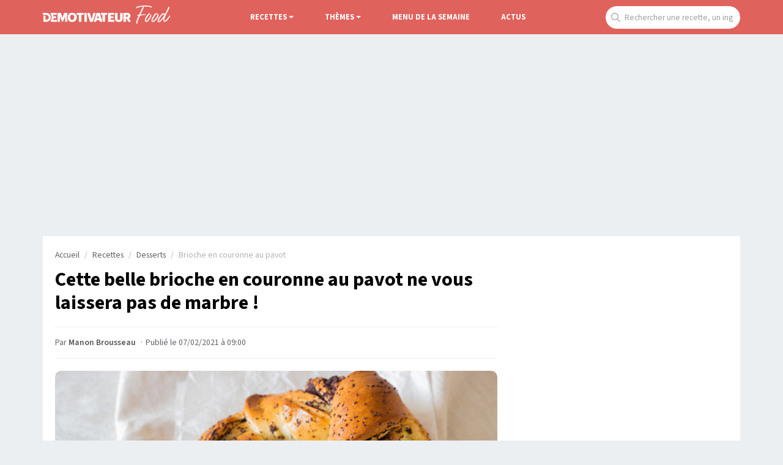

--- FILE ---
content_type: text/html; charset=UTF-8
request_url: https://www.demotivateur.fr/food/recette/brioche-en-couronne-au-pavot-828
body_size: 15147
content:
<!doctype html>
<html lang="fr">
  <head>
    <meta charset="utf-8">
    <meta name="viewport" content="width=device-width, initial-scale=1, shrink-to-fit=no">
    <meta name="robots" content="index, follow, max-image-preview:large, max-snippet:-1, max-video-preview:-1">
    <title>Recette Brioche en couronne au pavot</title>
    <meta name="author" content="Demotivateur">
    <meta name="country" content="France">
    <meta name="description" content="Recette Brioche en couronne au pavot : découvrez les ingrédients et étapes de préparation pour cette recette">
    <meta property="og:site_name" content="Demotivateur">
    <meta property="og:title" content="Cette belle brioche en couronne au pavot ne vous laissera pas de marbre !">
    <meta property="og:description" content="Recette Brioche en couronne au pavot : découvrez les ingrédients et étapes de préparation pour cette recette">
    <meta property="og:image" content="https://www.demotivateur.fr/images/cover_recette/1602661959jpg">
    <meta name="twitter:card" content="summary">
    <meta name="twitter:site" content="@demotivateur">
    <meta name="twitter:title" content="Recette Brioche en couronne au pavot">
    <meta name="twitter:description" content="Recette Brioche en couronne au pavot : découvrez les ingrédients et étapes de préparation pour cette recette">
    <link rel="icon" type="image/png" sizes="32x32" href="https://www.demotivateur.fr/images/favicon/food-32x32.png">
    <meta name="bsi" content="134559976793"/>
        <link rel="canonical" href="https://www.demotivateur.fr/food/recette/brioche-en-couronne-au-pavot-828">    <link rel="preconnect" href="https://static.fastcmp.com" crossorigin>
<link rel="preconnect" href="https://sdk.mrf.io" crossorigin>
  <script data-cfasync="false">
  window.FAST_CMP_OPTIONS = {
    publisherName: 'Demotivateur',
    domainUid: '2881e1e0-1a0e-5a2b-80bf-7016b63a1967',
    countryCode: 'FR',
    policyUrl: 'https://www.demotivateur.fr/politique-de-confidentialite',
    displaySynchronous: false,
    customOpener: false,
    bootstrap: { excludedIABVendors: [], excludedGoogleVendors: [] },
    translations: {
      fr: {
        buttons: {
          accept: 'Fermer et Accepter',
        }
      },
    },
    publisherLogo: function (dom) {
      return dom.createElement('svg', {
        fill: 'none',
        viewBox: '0 0 400 41.611',
        height: '24px',
        children: [
          dom.createElement('path', {
            fill: '#000',
            d: 'M.503.39C.227.668 0 2.93 0 5.417v4.521l9.228.233c10.375.261 12.581 1.015 15.494 5.302 4.558 6.707-1.943 17.103-9.986 15.968-1.638-.231-1.651-.29-1.984-9.293l-.336-9.061H3.02v28.188l9.061-.051c10.56-.06 13.491-.988 18.293-5.793 10.25-10.255 7.585-26.497-5.398-32.893C20.51.338 2.161-1.273.503.39m35.906.047c-1.29.532-.999 5.341.5 8.281 3.296 6.461 3.267 17.1-.065 23.632-.918 1.798-1.279 3.631-1.141 5.779l.203 3.146h28.188v-9.396l-8.222-.188-8.221-.189v-6.67h12.752V16.107H47.651V10.11l7.886-.189 7.886-.189V.336L50.336.214C43.138.147 36.871.247 36.409.437m30.338.41c-.179.465-.245 9.752-.147 20.637l.179 19.791h10.738l.335-10.979.336-10.979 4.26 10.447c6.571 16.117 7.284 16.14 13.657.437l4.494-11.073.204 11.073.204 11.074h10.738l.2-3.448c.127-2.182-.305-4.948-1.174-7.529-1.868-5.544-1.867-13.496.002-18.491.953-2.548 1.314-4.879 1.174-7.576l-.202-3.895-7.115-.19C96.106-.081 97.072-.97 92.755 11.074c-1.862 5.192-3.538 8.945-3.748 8.389-.209-.554-1.757-4.921-3.44-9.705S82.139.825 81.69.54c-1.442-.916-14.577-.646-14.943.307m58.303.252c-15.874 5.625-17.374 30.527-2.31 38.326 16.602 8.594 35.055-4.718 31.7-22.868-2.375-12.849-16.213-20.127-29.39-15.458m29.101-.664c-.253.253-.46 2.524-.46 5.046v4.586h10.043l.18 15.604.18 15.604H175.503l.18-15.575.181-15.575 4.853-.197 4.853-.196V.336l-15.48-.18c-8.514-.099-15.687.027-15.939.279m34.756.379c-.185.484-.257 9.785-.159 20.67l.178 19.791h12.081l.18-15.159c.179-15.054.167-15.196-1.678-20.47l-1.858-5.31-4.203-.2c-2.995-.143-4.301.052-4.541.678m13.22.055c-.534.644.972 6.011 5.791 20.638l6.512 19.768 6.04.171c7.836.222 6.674 1.923 13.677-20.035C241.636-2.068 241.588 0 234.637 0c-5.103 0-5.318.331-9.164 14.094-1.908 6.829-3.534 12.489-3.614 12.577-.08.089-1.739-5.498-3.686-12.416-1.994-7.082-4.008-12.944-4.609-13.416-1.46-1.146-10.48-1.122-11.437.03m41.911.641c-.528.831-2.668 7.097-4.757 13.926-2.089 6.829-4.72 15.245-5.849 18.702-2.38 7.294-2.307 7.447 3.594 7.462 5.213.015 5.708-.288 6.682-4.092l.853-3.325 6.38.19 6.38.191.702 2.686c1.112 4.254 1.284 4.361 7.035 4.361 6.337 0 7.092-.574 5.78-4.394-.502-1.459-3.085-9.751-5.742-18.425-2.656-8.675-5.259-16.451-5.784-17.282-1.459-2.31-13.806-2.31-15.274 0m19.106-.896c-.813.521-.791 1.164.152 4.478 1.255 4.412 1.833 4.951 5.328 4.965l2.517.01v10.131c0 16.255 2.1 21.638 8.302 21.277l3.443-.2.18-15.575.18-15.575 4.854-.197 4.853-.196V.336l-14.43-.165c-7.936-.091-14.856.109-15.379.443m33.81.219c-.182.473-.25 9.766-.152 20.651l.178 19.791h28.188v-9.396l-8.222-.188-8.221-.189V25.503h5.314c7.428 0 7.438-.006 7.438-5.105v-4.291h-12.752V10.11l7.886-.189 7.886-.189V.336L310.89.154c-10.582-.141-13.679.009-13.936.679m30.819.137c-.973 2.537.129 28.859 1.322 31.58 2.896 6.604 7.343 9.031 16.543 9.031 14.943 0 18.277-5.172 17.967-27.877L363.423.336h-11.41l-.335 14.319-.336 14.32-1.883 1.62c-2.265 1.949-5.116 2.081-7.271.338-1.557-1.259-1.59-1.534-1.92-15.939L339.933.336l-5.884-.195c-4.776-.157-5.957-.001-6.276.829m39.509-.526c-1.306.528-1.205 39.356.106 40.444.585.486 2.817.709 5.872.586l4.928-.199.335-7.047c.428-8.974 1.087-9.051 5.749-.671 4.767 8.567 4.217 8.142 10.243 7.913 6.638-.251 6.711-.713 1.571-9.926l-3.931-7.047 1.915-1.169c6.671-4.069 6.298-15.724-.654-20.409-3.643-2.455-21.899-4.183-26.134-2.475M139.078 11.923c3.234 3.234 3.961 10.753 1.508 15.595-3.185 6.286-11.555 6.162-14.45-.214-5.085-11.2 5.063-23.26 12.942-15.381m247.116-.801c3.411 3.411-1.328 8.921-6.313 7.339-1.363-.432-2.088-6.768-.91-7.946.891-.891 6.168-.447 7.223.607m-133.643 6.16a1983.4 1983.4 0 0 0 1.569 6.04c.376 1.421.197 1.51-3.035 1.51-4.011 0-3.869.478-1.952-6.543 1.828-6.693 1.94-6.726 3.418-1.007',
          }, 'http://www.w3.org/2000/svg'),
        ],
      }, 'http://www.w3.org/2000/svg')
    },
  };

  (function(){var e={617:function(e){window.FAST_CMP_T0=Date.now();window.FAST_CMP_QUEUE={};window.FAST_CMP_QUEUE_ID=0;function a(){var e=Array.prototype.slice.call(arguments);if(!e.length)return Object.values(window.FAST_CMP_QUEUE);else if("ping"===e[0]){if("function"===typeof e[2])e[2]({cmpLoaded:false,cmpStatus:"stub",apiVersion:"2.0",cmpId:parseInt("388",10)})}else window.FAST_CMP_QUEUE[window.FAST_CMP_QUEUE_ID++]=e}e.exports={name:"light",handler:a}}};var a={};function t(r){var n=a[r];if(void 0!==n)return n.exports;var i=a[r]={exports:{}};e[r](i,i.exports,t);return i.exports}var r={};!function(){var e=t(617);var a="__tcfapiLocator";var r=window;var n=r;var i;function o(){var e=r.document;var t=!!r.frames[a];if(!t)if(e.body){var n=e.createElement("iframe");n.style.cssText="display:none";n.name=a;e.body.appendChild(n)}else setTimeout(o,5);return!t}function s(e){var a="string"===typeof e.data;var t={};if(a)try{t=JSON.parse(e.data)}catch(e){}else t=e.data;var r="object"===typeof t?t.__tcfapiCall:null;if(r)window.__tcfapi(r.command,r.version,(function(t,n){var i={__tcfapiReturn:{returnValue:t,success:n,callId:r.callId}};if(e&&e.source&&e.source.postMessage)e.source.postMessage(a?JSON.stringify(i):i,"*")}),r.parameter)}while(n){try{if(n.frames[a]){i=n;break}}catch(e){}if(n===r.top)break;n=n.parent}if("custom"!==r.FAST_CMP_HANDLER)if(!i){o();r.__tcfapi=e.handler;r.FAST_CMP_HANDLER=e.name;r.addEventListener("message",s,false)}else{r.__tcfapi=e.handler;r.FAST_CMP_HANDLER=e.name}}()})();
</script>
<script data-cfasync="false">
(function () {
  var loaded = false;
  function loadCMP() {
    if (loaded) return; loaded = true;
    var s = document.createElement('script');
    s.src = 'https://static.fastcmp.com/fast-cmp-stub.js';
    s.async = true;
    s.setAttribute('data-cfasync','false'); // Rocket Loader off
    document.head.appendChild(s);
  }

  // 1) après DOM prêt
  if (document.readyState === 'loading') {
    document.addEventListener('DOMContentLoaded', loadCMP, { once:true });
  } else {
    setTimeout(loadCMP, 0);
  }

  // 2) si l’utilisateur agit avant
  ['pointerdown','keydown','touchstart','scroll','wheel'].forEach(function (evt) {
    window.addEventListener(evt, loadCMP, { once:true, passive:true });
  });

  // 3) filet de sécurité: pas d'interaction pendant un moment
  // (tu peux réduire/augmenter selon ton besoin légal)
  setTimeout(loadCMP, 2000);
})();
</script>



<!-- Fonts early (HTTP/2 friendly) -->
  <link rel="preload" as="font" href="/google_fonts/nwpStKy2OAdR1K-IwhWudF-R3w8aZejf5Hc.woff2" type="font/woff2" crossorigin>

<!-- CSS: non-blocking load (swap), with noscript fallback -->
  <link rel="preload" href="/style/css.css?v232" as="style">
  <link rel="stylesheet" href="/style/css.css?v232">

    <script type="application/ld+json">
    {
      "@context": "https://schema.org",
      "@type": "WebSite",
      "name": "Demotivateur Food",
      "url": "https://www.demotivateur.fr",
      "image": "https://www.demotivateur.fr/img/logodemoshema.jpg",
                        "publisher": {
                "@type": "Organization",
                "name": "Demotivateur"
            },
      "sameAs": [
        "https://www.facebook.com/demotivateur",
        "https://www.instagram.com/demotivateur",
        "https://www.linkedin.com/company/demotivateur",
        "https://twitter.com/Demotivateur"
      ]
    }
    </script>
<script type="564a8163d8557ab14469671d-text/javascript">
/* /assets/js/defer-flashbid-on-scroll-or-touch.js */
(function deferFlashbid() {
  let done = false;
  const opts = { passive: true, once: true };

  function finish() {
    if (done) return;
    done = true;
    window.removeEventListener('scroll', onTrigger, opts);
    window.removeEventListener('touchstart', onTrigger, opts);

    // Queue config so the vendor picks it up immediately.
    window._hbdbrk = window._hbdbrk || [];
    window._hbdbrk.push(['_vars', {
    page_type: 'article',
  custom1: 'Manon Brousseau'    }]);

    const s = document.createElement('script');
    s.src = 'https://www.flashb.id/boot/501a584f-bb33-5b7e-96f6-a40f14ce891e.js';
    s.async = true;
    document.head.appendChild(s);
    // 2. Load the second script (viously.com)
    const s2 = document.createElement('script');
    s2.id = 'xieg6Sie';
    s2.src = 'https://cdn.viously.com/js/sdk/boot.js';
    s2.async = true;
    document.head.appendChild(s2);
  }

  function onTrigger() { finish(); }

  window.addEventListener('scroll', onTrigger, opts);
  window.addEventListener('touchstart', onTrigger, opts);
})();
</script>
<script async type="564a8163d8557ab14469671d-text/javascript">
function displayMenu(t){document.getElementById("navbarNav").classList.toggle("show")}function displayMenu2(t){document.getElementById("testi").classList.toggle("show")}
</script>

<!-- Google tag (gtag.js) -->
<script async src="https://www.googletagmanager.com/gtag/js?id=G-3X1MS8SQM8" type="564a8163d8557ab14469671d-text/javascript"></script>
<script type="564a8163d8557ab14469671d-text/javascript">
  window.dataLayer = window.dataLayer || [];
  function gtag(){ dataLayer.push(arguments); }
  gtag('js', new Date());
  gtag('config', 'G-3X1MS8SQM8');
</script>

<style type="text/css">
  div[data-actirise-slot="top-content"] {
  display: none;
  margin: 10px auto;
}

@media screen and (max-width: 480px) {
  div[data-actirise-slot="top-content"].device-mobile {
    display: flex !important;
    width: 100%;
    min-height: 414px;
    background-color:#f7f7f7;
  }
}

@media screen and (min-width: 481px) and (max-width: 769px) {
  div[data-actirise-slot="top-content"].device-tablet {
    display: flex !important;
    width: 100%;
    min-height: 414px;
  }
}
div[data-actirise-slot="aside-desktop"]{
   display: none;
   margin: 10px auto;
}
@media screen and (min-width: 770px) {
  div[data-actirise-slot="aside-desktop"].device-desktop{
    display: block;
    width: 100%;
    min-height: 620px;
  }
}
div[data-actirise-slot="top-page"] {
  display: none;
  margin: 0 auto;
}

@media screen and (min-width: 770px) {
  div[data-actirise-slot="top-page"].device-desktop {
    display: flex !important;
    width: 100%;
    min-height: 250px;
    margin-bottom: 40px;
  }
}
</style>
</head>
  <body>
        <nav class="navbar fixed-top navbar-expand-lg navbar-dark nav-food">
    <div class="container d-flex justify-content-between">
      <a class="navbar-brand logo-food" href="/food"><img width="208" height="30" src="https://www.demotivateur.fr/images/demo-food.png" alt="Demotivateur Food"><span class="header-main-logo-name">Demotivateur Food</span></a>
      <div class="r_food_m d-block d-sm-none">
<a href="#" onclick="if (!window.__cfRLUnblockHandlers) return false; expFood()" data-cf-modified-564a8163d8557ab14469671d-="">
        <img width="29" height="29" src="/img/recherche.png" alt="recherche"></a>
</div>
      <button class="navbar-toggler" type="button" onclick="if (!window.__cfRLUnblockHandlers) return false; displayMenu(event)" aria-label="Hamburger Menu" data-cf-modified-564a8163d8557ab14469671d-="">
        <span class="navbar-toggler-icon"></span>
      </button>
      <div class="collapse navbar-collapse" id="navbarNav">
        <ul class="navbar-nav nav-center">

<style>
.dropdown_recettes,.dropdown_themes{position:relative;display:inline-block}.dropdown-content,.dropdown-content-themes{display:none;position:absolute;min-width:160px;box-shadow:0 8px 16px 0 rgba(0,0,0,.2);padding:20px;z-index:1;border-bottom-right-radius:10px;border-bottom-left-radius:10px}.dropdown_recettes:hover .dropdown-content,.dropdown_themes:hover .dropdown-content-themes{display:block}
.comments-jp{background: none;color: inherit;border: none;padding: 0;font: inherit;cursor: pointer;outline: inherit;
</style>
          <li class="nav-item">
            <li class="nav-item dropdown_recettes">
              <span><a href="/food/recettes" class="nav-link dropdown-toggle">Recettes</a></span>
              <ul class="dropdown-menu multi-column columns-2 dropdown-content">
                <div class="container">
                <div class="row">
                    <div class="col-sm-6">
                    <div class="titre-menu">
                        Recettes par catégories
                    </div>
                    <ul class="multi-column-dropdown">
<li><a href="/food/recettes/categorie/aperitif" alt="Recettes aperitif">Apéritif</a></li>
<li><a href="/food/recettes/categorie/entrees" alt="Recettes entrees">Entrées</a></li>
<li><a href="/food/recettes/categorie/plats" alt="Recettes plats">Plats</a></li>
<li><a href="/food/recettes/categorie/desserts" alt="Recettes desserts">Desserts</a></li>
<li><a href="/food/recettes/categorie/boissons" alt="Recettes boissons">Boissons</a></li>
                    </ul>
                  </div>
                  <div class="col-sm-6">
                  <div class="titre-menu">
                      Ingredients
                  </div>
                    <ul class="multi-column-dropdown">
<li><a href="/food/recettes/categorie/viande" alt="Recettes viande">Viande</a></li>
<li><a href="/food/recettes/categorie/poisson" alt="Recettes poisson">Poisson</a></li>
<li><a href="/food/recettes/categorie/fruits" alt="Recettes fruits">Fruits</a></li>
<li><a href="/food/recettes/categorie/legumes" alt="Recettes legumes">Légumes</a></li>
<li><a href="/food/recettes/categorie/fromage" alt="Recettes fromage">Fromages</a></li>
                    </ul>
                  </div>
                  
                </div>
              </ul>
            </li>
          </li>

          <li class="nav-item">
            <li class="nav-item dropdown_themes">
              <span class="nav-link dropdown-toggle" style="color:#fff;cursor:pointer;">Thèmes</span>
              <ul class="dropdown-menu multi-column columns-2 dropdown-content-themes">
                <div class="container">
                <div class="row">
                    <div class="col-sm-6">
                    <div class="titre-menu">
                        Les classiques
                    </div>
                    <ul class="multi-column-dropdown">
<li><a href="/food/recettes/categorie/pas-cheres" alt="Recettes pas chères">Pas chères</a></li>
<li><a href="/food/recettes/categorie/facile" alt="Recettes facile">Faciles</a></li>
<li><a href="/food/recettes/categorie/healthy" alt="Recettes healthy">Healthy</a></li>
<li><a href="/food/recettes/categorie/salade" alt="Recettes salade">Salades</a></li>
<li><a href="/food/recettes/categorie/minceur" alt="Recettes minceur">Minceur</a></li>
<li><a href="/food/recettes/categorie/ete" alt="Recettes été">Eté</a></li>
<li><a href="/food/recettes/categorie/pizza" alt="Recettes Pizza">Pizza</a></li>
<li><a href="/food/recettes/categorie/vegetarien" alt="Recettes Végétarien">Végétarien</a></li>
<li><a href="/food/recettes/categorie/classiques" alt="Recettes classiques">Traditionnelles</a></li>
                    </ul>
                  </div>
                  <div class="col-sm-6">
                  <div class="titre-menu">
                      Fêtes
                  </div>
                    <ul class="multi-column-dropdown">
<li><a href="/food/recettes/categorie/mardi-gras" alt="Recettes mardi gras">Mardi Gras</a></li>
<li><a href="/food/recettes/categorie/epiphanie" alt="Recettes epiphanie">Epiphanie</a></li>
<li><a href="/food/recettes/categorie/halloween" alt="Recettes halloween">Halloween</a></li>
<li><a href="/food/recettes/categorie/saint-valentin" alt="Recettes Saint-Valentin">Saint-Valentin</a></li>
<li><a href="/food/recettes/categorie/repas-ramadan" alt="Recettes Ramadan">Ramadan</a></li>
<li><a href="/food/recettes/categorie/chandeleur" alt="Recettes chandeleur">Chandeleur</a></li>
<li><a href="/food/recettes/categorie/noel" alt="Recettes Noel">Noël</a></li>
                    </ul>
                  </div>
                  
                </div>
              </ul>
            </li>
          </li>


          <li class="nav-item ">
            <a class="nav-link" href="/food/menu-de-la-semaine">Menu de la semaine</a>
          </li>
          <li class="nav-item ">
            <a class="nav-link" href="/food/actus">Actus</a>
          </li>

        </ul>
        <ul class="navbar-nav">
          <li class="nav-item">
            <div class="input-group">
              <form class="search-container" autocomplete="off" action="/food/recherche" method="GET" id="searchForm">
              <input type="text" style="position: absolute;left:-9999px;top: auto; width: 1px; height: 1px;" name="r" tabindex="-1" autocomplete="off">
              <input type="text" name="s" class="form-control recherche place_f" placeholder="Rechercher une recette, un ingrédient..." id="searchInput">
              </form>
              <script type="564a8163d8557ab14469671d-text/javascript">
    // Get references to your form and search input
    const searchForm = document.getElementById('searchForm');
    const searchInput = document.getElementById('searchInput');

    // Add an event listener to the search input for key presses
    searchInput.addEventListener('keydown', function(event) {
        // Check if the pressed key is 'Enter' (key code 13)
        if (event.key === 'Enter') {
            // Prevent the default form submission (which might reload the page in some cases)
            event.preventDefault();
            // Manually submit the form
            searchForm.submit();
        }
    });
</script>
            </div>
          </li>
          </div>
        </ul>
      </div>
    </div>
    </nav>
<div id="r_food_block" style="display:none;">
    <form class="search-container" autocomplete="off" action="/food/recherche" method="GET">
<input type="text" name="s" class="form-control recherche expr" placeholder="Rechercher une recette...">
</form>
</div>


<script type="application/ld+json">
    {"@context":"http://schema.org",
    "@type":"Recipe",
    "name":"Brioche en couronne au pavot",
    "recipeCategory":"Desserts",
    "datePublished":"2021-02-07 09:00:01",
    "image": {
    "@type": "ImageObject",
    "url": "https://www.demotivateur.fr/images/cover_recette/1602661959jpg"
    },
    "prepTime":"PT40M",
    "cookTime":"PT40M",
    "totalTime":"PT1H20M",
    "recipeYield":"8",
    "recipeIngredient":[
    "400 g de farine semi-compl\u00e8te" 
, "190 ml de lait" 
, "3  \u0153uf" 
, "80 \u00e0 120 g de poudre de pavot" 
, "90 g de sucre" 
, "85 g de beurre" 
, "20 g de levure de boulangerie s\u00e8che" 
, "1  jaune d\u2019\u0153uf" 
, "1\/2  citron" 
, "1  pinc\u00e9e sel" 
, "  sucre glace" 
],
    "recipeInstructions":[
{"@type":"HowToStep","text":"D\u00e9butez par la pr\u00e9paration de la p\u00e2te \u00e0 brioche. Mettez 130 ml de lait \u00e0 ti\u00e9dir avant d\u2019y d\u00e9layer la levure. Laissez reposer la pr\u00e9paration pendant une dizaine de minutes. Pendant ce temps, sortez 60 g de beurre du r\u00e9frig\u00e9rateur et d\u00e9coupez-le en petits morceaux pour le faire ramollir."} 
, {"@type":"HowToStep","text":"Versez la farine dans le bol du batteur avant d\u2019y ajouter 50 g de sucre et une pinc\u00e9e de sel. M\u00e9langez avant d\u2019ajouter 2 \u0153ufs et p\u00e9trissez \u00e0 faible vitesse en utilisant le crochet."} 
, {"@type":"HowToStep","text":"Ajoutez petit \u00e0 petit le lait et p\u00e9trissez pendant environ 10 minutes jusqu\u2019\u00e0 ce que la p\u00e2te soit homog\u00e8ne et se d\u00e9colle des bords du bol. Incorporez ensuite le beurre et p\u00e9trissez \u00e0 nouveau pendant 5 \u00e0 10 minutes. "} 
, {"@type":"HowToStep","text":"D\u00e9posez la p\u00e2te dans un saladier et laissez-la gonfler pendant au moins 1 heure dans un endroit chaud \u00e0 l\u2019abri des courants d\u2019air."} 
, {"@type":"HowToStep","text":"Pr\u00e9parez ensuite la cr\u00e8me de pavot. Pour cela, faites ti\u00e9dir 60 ml de lait avec la poudre de pavot. Laissez ensuite refroidir avant d\u2019ajouter 25 g de beurre, 40 g de sucre et un \u0153uf. M\u00e9langez et r\u00e9servez. "} 
, {"@type":"HowToStep","text":"Pour le dressage, \u00e9talez la p\u00e2te \u00e0 brioche en rectangle de 20 cm de large. Nappez d\u2019une couche homog\u00e8ne de cr\u00e8me de pavot. Roulez ensuite la brioche sur elle-m\u00eame et d\u00e9coupez-la en deux dans le sens de la largeur."} 
, {"@type":"HowToStep","text":"Tressez les deux parties avant de former une couronne de tresse. D\u00e9posez-la sur une plaque chemis\u00e9e de papier sulfuris\u00e9. Dorez la brioche avec le jaune d\u2019\u0153uf avant d\u2019enfourner \u00e0 180\u00b0C pendant 30 \u00e0 40 minutes."} 
, {"@type":"HowToStep","text":"Pass\u00e9 ce d\u00e9lai, sortez la brioche et laissez-la refroidir. Nappez-la ensuite d\u2019un m\u00e9lange de jus de citron et de sucre glace."} 
],
    "author": [
  {
    "@type": "Person",
    "name": "Manon Brousseau",
    "url": "https://www.demotivateur.fr/redaction/manon-brousseau"
  }
],
    "description":"farine semi-complète, lait, œuf, poudre de pavot, sucre, beurre, levure de boulangerie sèche, jaune d’œuf, citron, pincée sel, sucre glace",
"keywords":"Brioche en couronne au pavot,
farine semi-complète, lait, œuf, poudre de pavot, sucre, beurre, levure de boulangerie sèche, jaune d’œuf, citron, pincée sel, sucre glace"
    }
</script>
<div data-actirise-slot="top-page" class="device-desktop ads"></div>
<div class="container d-flex justify-content-between contenu-article">
<div class="container main-content">
  <div class="row main article">
    <div class="col-lg-8">

<nav aria-label="breadcrumb">
	<ol class="breadcrumb">
		<li class="breadcrumb-item"><a href="https://www.demotivateur.fr/food">Accueil</a></li>
		<li class="breadcrumb-item"><a href="https://www.demotivateur.fr/food/recettes">Recettes</a></li>
		<li class="breadcrumb-item"><a href="https://www.demotivateur.fr/food/recettes/categorie/desserts">Desserts</a></li>
		<li class="breadcrumb-item">Brioche en couronne au pavot</li>
	</ol>
</nav>

          <h1>Cette belle brioche en couronne au pavot ne vous laissera pas de marbre !</h1>

<p class="article-meta">Par <a href="/redaction/manon-brousseau" class="linkbio">Manon Brousseau</a>
<span class="dot">&middot;</span><time datetime="2021-02-07 09:00:01">Publié le 07/02/2021 à 09:00</time>
</p>

<div class="contenu-article article-body body-food">
    <div data-actirise-slot="top-content" class="device-mobile device-tablet ads"></div>
                <style>div[data-actirise-slot="top-content"] {
  display: none;
  margin: 10px auto;
}

@media screen and (max-width: 480px) {
  div[data-actirise-slot="top-content"].device-mobile {
    display: flex !important;
    width: 100%;
    min-height: 380px;
  }
}

@media screen and (min-width: 481px) and (max-width: 769px) {
  div[data-actirise-slot="top-content"].device-tablet {
    display: flex !important;
    width: 100%;
    min-height: 380px;
  }
}
.brand-actirise{display:none!important}
</style>
<div class="img_recette">
 <img width="1200" height="675" fetchpriority="high" src="https://www.demotivateur.fr/images/cover_recette/1602661959jpg" class="card-img-top" alt="Brioche en couronne au pavot">


</div>
<div class="inf">
  <h2>Recette Brioche en couronne au pavot</h2>
  <div class="infos_recette border-top border-bottom">
    <div class="row">
      <div class="col">
        <img alt="icone nombre de personnes" src="/img/ico-recettes/personnes.svg" width="24" height="24">
        <span class="info recipeYield">8</span>
      </div>
      <div class="col">
        <img alt="icone temps de préparation" src="/img/ico-recettes/clock2.svg" width="24" height="24">
        <span class="info prepTime">00:40</span>
      </div>
      <div class="col">
        <img alt="icone temps de cuisson" src="/img/ico-recettes/cuisson.svg" width="24" height="24">
        <span class="info cookTime">00:40</span>
      </div>
      <div class="col">
        <img alt="icone difficulté" src="/img/ico-recettes/difficulte.svg" width="24" height="24">
        <span class="info recipeDifficulty">Facile</span>
      </div>
    </div>
  </div>
</div>
  <div class="ingredients title_rec">
    <h2>Ingrédients</h2>
    <ul>
<li>400 g de farine semi-complète</li>
<li>190 ml de lait</li>
<li>3  œufs</li>
<li>80 à 120 g de poudre de pavot</li>
<li>90 g de sucre</li>
<li>85 g de beurre</li>
<li>20 g de levure de boulangerie sèche</li>
<li>1  jaune d’œuf</li>
<li>1/2  citrons</li>
<li>1  pincée sel</li>
<li>  sucre glace</li>
    </ul>
  </div>


  <div class="preparation title_rec">
    <h2>Préparation</h2>

 <div class="row prep">
      <div class="col-2"><span class="num">1</span></div>
      <div class="col-10">Débutez par la préparation de la pâte à brioche. Mettez 130 ml de lait à tiédir avant d’y délayer la levure. Laissez reposer la préparation pendant une dizaine de minutes. Pendant ce temps, sortez 60 g de beurre du réfrigérateur et découpez-le en petits morceaux pour le faire ramollir.</div>
    </div>
 <div class="row prep">
      <div class="col-2"><span class="num">2</span></div>
      <div class="col-10">Versez la farine dans le bol du batteur avant d’y ajouter 50 g de sucre et une pincée de sel. Mélangez avant d’ajouter 2 œufs et pétrissez à faible vitesse en utilisant le crochet.</div>
    </div>
 <div class="row prep">
      <div class="col-2"><span class="num">3</span></div>
      <div class="col-10">Ajoutez petit à petit le lait et pétrissez pendant environ 10 minutes jusqu’à ce que la pâte soit homogène et se décolle des bords du bol. Incorporez ensuite le beurre et pétrissez à nouveau pendant 5 à 10 minutes. </div>
    </div>
 <div class="row prep">
      <div class="col-2"><span class="num">4</span></div>
      <div class="col-10">Déposez la pâte dans un saladier et laissez-la gonfler pendant au moins 1 heure dans un endroit chaud à l’abri des courants d’air.</div>
    </div>
 <div class="row prep">
      <div class="col-2"><span class="num">5</span></div>
      <div class="col-10">Préparez ensuite la crème de pavot. Pour cela, faites tiédir 60 ml de lait avec la poudre de pavot. Laissez ensuite refroidir avant d’ajouter 25 g de beurre, 40 g de sucre et un œuf. Mélangez et réservez. </div>
    </div>
 <div class="row prep">
      <div class="col-2"><span class="num">6</span></div>
      <div class="col-10">Pour le dressage, étalez la pâte à brioche en rectangle de 20 cm de large. Nappez d’une couche homogène de crème de pavot. Roulez ensuite la brioche sur elle-même et découpez-la en deux dans le sens de la largeur.</div>
    </div>
 <div class="row prep">
      <div class="col-2"><span class="num">7</span></div>
      <div class="col-10">Tressez les deux parties avant de former une couronne de tresse. Déposez-la sur une plaque chemisée de papier sulfurisé. Dorez la brioche avec le jaune d’œuf avant d’enfourner à 180°C pendant 30 à 40 minutes.</div>
    </div>
 <div class="row prep">
      <div class="col-2"><span class="num">8</span></div>
      <div class="col-10">Passé ce délai, sortez la brioche et laissez-la refroidir. Nappez-la ensuite d’un mélange de jus de citron et de sucre glace.</div>
    </div>
  </div>






<div class="divider"></div>

</div>

     <div class="partages">
        <div class="row inner">
          <a data-num="828" id="food/recette/brioche-en-couronne-au-pavot" class="col facebook countshare" href="https://www.facebook.com/sharer/sharer.php?u=https://www.demotivateur.fr/food/recette/brioche-en-couronne-au-pavot-828" target="_blank" rel="noopener" onclick="if (!window.__cfRLUnblockHandlers) return false; javascript:window.open(this.href, '', 'menubar=no,toolbar=no,resizable=yes,scrollbars=yes,height=260,width=500');return false;" title="Share on Facebook" data-cf-modified-564a8163d8557ab14469671d-=""><svg xmlns="http://www.w3.org/2000/svg" x="0px" y="0px" width="24" height="24" viewBox="0,0,256,256" style="fill:#000000;vertical-align: sub;"> <g fill="#ffffff" fill-rule="nonzero" stroke="none" stroke-width="1" stroke-linecap="butt" stroke-linejoin="miter" stroke-miterlimit="10" stroke-dasharray="" stroke-dashoffset="0" font-family="none" font-weight="none" font-size="none" text-anchor="none" style="mix-blend-mode: normal"><g transform="scale(10.66667,10.66667)"><path d="M17.525,9h-3.525v-2c0,-1.032 0.084,-1.682 1.563,-1.682h1.868v-3.18c-0.909,-0.094 -1.823,-0.14 -2.738,-0.138c-2.713,0 -4.693,1.657 -4.693,4.699v2.301h-3v4l3,-0.001v9.001h4v-9.003l3.066,-0.001z"></path></g></g> </svg></a>

<a class="col whatsapp" href="https://api.whatsapp.com/send?text=https://www.demotivateur.fr/food/recette/brioche-en-couronne-au-pavot-828" target="_blank" rel="noopener"><svg xmlns="http://www.w3.org/2000/svg" x="0px" y="0px" width="25" height="25" viewBox="0,0,256,256" style="fill:#000000;vertical-align: sub;">
<g fill="#ffffff" fill-rule="evenodd" stroke="none" stroke-width="1" stroke-linecap="butt" stroke-linejoin="miter" stroke-miterlimit="10" stroke-dasharray="" stroke-dashoffset="0" font-family="none" font-weight="none" font-size="none" text-anchor="none" style="mix-blend-mode: normal"><g transform="scale(8,8)"><path d="M24.50391,7.50391c-2.25781,-2.25781 -5.25781,-3.50391 -8.45312,-3.50391c-6.58594,0 -11.94922,5.35938 -11.94922,11.94531c-0.00391,2.10547 0.54688,4.16016 1.59375,5.97266l-1.69531,6.19141l6.33594,-1.66406c1.74219,0.95313 3.71094,1.45313 5.71094,1.45703h0.00391c6.58594,0 11.94531,-5.35937 11.94922,-11.94922c0,-3.19141 -1.24219,-6.19141 -3.49609,-8.44922zM16.05078,25.88281h-0.00391c-1.78125,0 -3.53125,-0.48047 -5.05469,-1.38281l-0.36328,-0.21484l-3.76172,0.98438l1.00391,-3.66406l-0.23437,-0.375c-0.99609,-1.58203 -1.51953,-3.41016 -1.51953,-5.28516c0,-5.47266 4.45703,-9.92578 9.9375,-9.92578c2.65234,0 5.14453,1.03516 7.01953,2.91016c1.875,1.87891 2.90625,4.37109 2.90625,7.02344c0,5.47656 -4.45703,9.92969 -9.92969,9.92969zM21.49609,18.44531c-0.29687,-0.14844 -1.76562,-0.87109 -2.03906,-0.96875c-0.27344,-0.10156 -0.47266,-0.14844 -0.67187,0.14844c-0.19922,0.30078 -0.76953,0.97266 -0.94531,1.17188c-0.17187,0.19531 -0.34766,0.22266 -0.64453,0.07422c-0.30078,-0.14844 -1.26172,-0.46484 -2.40234,-1.48437c-0.88672,-0.78906 -1.48828,-1.76953 -1.66016,-2.06641c-0.17578,-0.30078 -0.01953,-0.46094 0.12891,-0.60937c0.13672,-0.13281 0.30078,-0.34766 0.44922,-0.52344c0.14844,-0.17187 0.19922,-0.29687 0.30078,-0.49609c0.09766,-0.19922 0.04688,-0.375 -0.02734,-0.52344c-0.07422,-0.14844 -0.67187,-1.62109 -0.92187,-2.21875c-0.24219,-0.58203 -0.48828,-0.5 -0.67187,-0.51172c-0.17187,-0.00781 -0.37109,-0.00781 -0.57031,-0.00781c-0.19922,0 -0.52344,0.07422 -0.79687,0.375c-0.27344,0.29688 -1.04297,1.01953 -1.04297,2.48828c0,1.46875 1.07031,2.89063 1.21875,3.08984c0.14844,0.19531 2.10547,3.21094 5.10156,4.50391c0.71094,0.30859 1.26563,0.49219 1.69922,0.62891c0.71484,0.22656 1.36719,0.19531 1.88281,0.12109c0.57422,-0.08594 1.76563,-0.72266 2.01563,-1.42187c0.24609,-0.69531 0.24609,-1.29297 0.17188,-1.41797c-0.07422,-0.125 -0.27344,-0.19922 -0.57422,-0.35156z"></path></g></g>
</svg></a> 
<a class="col twitter" style="background-color:#e60023;" href="https://fr.pinterest.com/pin/create/button/?description=Cette+belle+brioche+en+couronne+au+pavot+ne+vous+laissera+pas+de+marbre+%21&media=https://www.demotivateur.fr/images/cover_recette/1602661959jpg&url=https://www.demotivateur.fr/food%2Frecette%2Fbrioche-en-couronne-au-pavot-828%3Futm_source%3Dpinterest%26utm_medium%3Dsocial%26utm_campaign%3DshareButton" onclick="if (!window.__cfRLUnblockHandlers) return false; javascript:window.open(this.href, '', 'menubar=no,toolbar=no,resizable=yes,scrollbars=yes,height=560,width=500');return false;" target="_blank" rel="noopener" title="Share on Pinterest" data-cf-modified-564a8163d8557ab14469671d-=""><svg xmlns="http://www.w3.org/2000/svg" x="0px" y="0px" width="25" height="25" viewBox="0,0,256,256" style="fill:#000000;vertical-align: sub;">
<g fill="#ffffff" fill-rule="nonzero" stroke="none" stroke-width="1" stroke-linecap="butt" stroke-linejoin="miter" stroke-miterlimit="10" stroke-dasharray="" stroke-dashoffset="0" font-family="none" font-weight="none" font-size="none" text-anchor="none" style="mix-blend-mode: normal"><g transform="scale(8,8)"><path d="M16.09375,4c-5.077,0 -10.09375,3.38333 -10.09375,8.86133c0,3.483 1.95848,5.46289 3.14648,5.46289c0.49,0 0.77344,-1.36595 0.77344,-1.75195c0,-0.46 -1.17383,-1.44047 -1.17383,-3.35547c0,-3.978 3.02827,-6.79688 6.94727,-6.79688c3.37,0 5.86328,1.91364 5.86328,5.43164c0,2.627 -1.05475,7.55469 -4.46875,7.55469c-1.232,0 -2.28516,-0.89002 -2.28516,-2.16602c0,-1.87 1.19727,-3.68133 1.19727,-5.61133c0,-3.276 -4.53711,-2.68166 -4.53711,1.27734c0,0.831 0.10361,1.75081 0.47461,2.50781c-0.682,2.939 -1.9375,7.62334 -1.9375,10.65234c0,0.935 0.13366,1.85502 0.22266,2.79102c0.168,0.188 0.0848,0.16822 0.3418,0.07422c2.494,-3.414 2.26263,-4.38747 3.39063,-8.85547c0.609,1.158 2.18269,1.78125 3.42969,1.78125c5.255,0 7.61523,-5.12128 7.61523,-9.73828c0,-4.913 -4.24525,-8.11914 -8.90625,-8.11914z"></path></g></g>
</svg></a>
        </div>
      </div>

<hr>

<style>
.relative_vds{margin:40px -15px 40px -20px;background-color:rgb(255 236 235);padding-left:20px;padding-right:15px;padding-bottom:15px}#taboola-below-article-thumbnails{padding:15px!important}.thumbBlock{border-radius:10px!important}
</style>
<div class="relative_vds" id="relative_vds">
<div class="viou" style="font-size:0.8rem;text-align:center;color:#7f7e8c;line-height:34px;text-transform:uppercase;margin-top:20px;">- La suite après cette vidéo -</div>
<div class="vsly-player" id='PLQKvA2cqE6zs'  data-template="PVXmg9E5lwNZu" style="background:#ddd;padding-top:56.25%;font-size:0;position:relative;overflow:hidden;width:100%;margin-bottom:20px;"></div>
</div>
     

<div class="keywords" style="margin-top: 40px;margin-bottom: 0px;">
</div>

<script type="564a8163d8557ab14469671d-text/javascript">
window._hbdbrk = window._hbdbrk || [];
window._hbdbrk.push(['_vars', {
    custom4: ''}]);
</script>


<div class="taboola" style="min-height:800px;">

<div id="taboola-below-article-thumbnails" style="background-color: transparent !important;"></div>
<script type="564a8163d8557ab14469671d-text/javascript">
  window._taboola = window._taboola || [];
  _taboola.push({
    mode: 'alternating-thumbnails-a',
    container: 'taboola-below-article-thumbnails',
    placement: 'Below Article Thumbnails',
    target_type: 'mix'
  });
</script>
</div>
      
    </div>
<style>
.card-img-top {border-radius: 10px !important;}
</style>
<div class="col-md-4 droite">
    <div data-actirise-slot="aside-desktop" class="device-desktop ads"></div>
      <div class="titre-col">
      Plus de recettes
      </div>

        
<div class="card mb-3">
      <a href="/food/cake-citron-et-pavot-30787">
      <img width="800" height="420" data-sizes="auto" loading="lazy" src="https://www.demotivateur.fr/images-buzz/cover/2538474186319bfd545324_couvcakecitron.jpg" class="card-img-top" alt="Cake citron et pavot">
      <div class="card-body">
        <div class="card-title">Cake citron et pavot</div>
      </div>
    </a>
</div>

<div class="card mb-3">
      <a href="/food/cake-marbre-au-citron-et-pavot-46636">
      <img width="800" height="420" data-sizes="auto" loading="lazy" src="https://www.demotivateur.fr/images-buzz/cover/17796977356957a7c290abc6.21777900_marbre-citron-pavot.jpg" class="card-img-top" alt="Cake marbré au citron et pavot">
      <div class="card-body">
        <div class="card-title">Cake marbré au citron et pavot</div>
      </div>
    </a>
</div>

<div class="card mb-3">
      <a href="/food/remplacez-la-traditionnelle-couronne-de-noel-par-une-couronne-de-hot-dog-15164">
      <img width="800" height="420" data-sizes="auto" loading="lazy" src="https://www.demotivateur.fr/images-buzz/cover/20152414685c13d4d8cc482_PHOTO-2fzfe.jpg" class="card-img-top" alt="Couronne de Hot-dog">
      <div class="card-body">
        <div class="card-title">Couronne de Hot-dog</div>
      </div>
    </a>
</div>

<div class="card mb-3">
      <a href="/food/recette-video-maisons-du-monde-couronne-saumon-mascarpone-fromage-8048">
      <img width="800" height="420" data-sizes="auto" loading="lazy" src="https://www.demotivateur.fr/images-buzz/cover/15809243635835a2d9d2f66_Sans-titre-5.jpg" class="card-img-top" alt="Couronne de saumon">
      <div class="card-body">
        <div class="card-title">Couronne de saumon</div>
      </div>
    </a>
</div>

<div class="card mb-3">
      <a href="/food/couronne-de-camembert-24455">
      <img width="800" height="420" data-sizes="auto" loading="lazy" src="https://www.demotivateur.fr/images-buzz/cover/927985363605dc4fa38d33_PHOTO-2.png" class="card-img-top" alt="Couronne de camembert">
      <div class="card-body">
        <div class="card-title">Couronne de camembert</div>
      </div>
    </a>
</div>

<div class="card mb-3">
      <a href="/food/couronne-de-mont-d-or-23140">
      <img width="800" height="420" data-sizes="auto" loading="lazy" src="https://www.demotivateur.fr/images-buzz/cover/16528793285fc7c71a45049_PHOTO-2-1-.png" class="card-img-top" alt="Couronne de Mont d'Or">
      <div class="card-body">
        <div class="card-title">Couronne de Mont d'Or</div>
      </div>
    </a>
</div>

<div class="card mb-3">
      <a href="/food/recette/brioche-en-couronne-au-pavot-828">
      <img width="800" height="420" data-sizes="auto" loading="lazy" src="https://www.demotivateur.fr/images/cover_recette/1602661959jpg" class="card-img-top" alt="Brioche en couronne au pavot">
      <div class="card-body">
        <div class="card-title">Brioche en couronne au pavot</div>
      </div>
    </a>
</div>
<div class="card mb-3">
      <a href="/food/recette/madeleines-au-citron-et-au-pavot-1590">
      <img width="800" height="420" data-sizes="auto" loading="lazy" src="https://www.demotivateur.fr/images/cover_recette/1665677291-madeleine_citron_pavot.jpg" class="card-img-top" alt="Madeleines au citron et au pavot">
      <div class="card-body">
        <div class="card-title">Madeleines au citron et au pavot</div>
      </div>
    </a>
</div>
<div class="card mb-3">
      <a href="/food/recette/sables-au-citron-et-graines-de-pavot-1078">
      <img width="800" height="420" data-sizes="auto" loading="lazy" src="https://www.demotivateur.fr/images/cover_recette/1624365246-sables_citron_graines_pavot.jpg" class="card-img-top" alt="Sablés au citron et graines de pavot">
      <div class="card-body">
        <div class="card-title">Sablés au citron et graines de pavot</div>
      </div>
    </a>
</div>
<div class="card mb-3">
      <a href="/food/recette/cake-a-l-orange-et-au-pavot-2198">
      <img width="800" height="420" data-sizes="auto" loading="lazy" src="https://www.demotivateur.fr/images/cover_recette/1705489993-cake_orange_graines_pavot.jpg" class="card-img-top" alt="Cake à l'orange et au pavot">
      <div class="card-body">
        <div class="card-title">Cake à l'orange et au pavot</div>
      </div>
    </a>
</div>
</div></div>
</div>
</div>

<script type="564a8163d8557ab14469671d-text/javascript">
let observer = new IntersectionObserver(
    function (e) {
        e.forEach(function (e) {
            if (e.intersectionRatio > 0) {
                (window._taboola = window._taboola || []), _taboola.push({ article: "auto" });
                var r,
                    t,
                    o = "tb_loader_script";
                (r = document.createElement("script")),
                    (t = document.getElementsByTagName("script")[0]),
                    document.getElementById(o) || ((r.async = 1), (r.src = "//cdn.taboola.com/libtrc/demotivateur/loader.js"), (r.id = o), t.parentNode.insertBefore(r, t)),
                    window.performance && "function" == typeof window.performance.mark && window.performance.mark("tbl_ic"),               
                    observer.unobserve(e.target);
            }
        });
    },
    { threshold: [0] }
);
observer.observe(document.querySelector(".keywords")), (window._taboola = window._taboola || []);
_taboola.push({ flush: true });
</script>
<script src="https://cdn.commoninja.com/sdk/latest/commonninja.js" defer type="564a8163d8557ab14469671d-text/javascript"></script>
<footer class="page-footer font-small mdb-color pt-4 footer-food">
  <div class="container text-center text-md-left">
    <div class="row text-center text-md-left mt-3 pb-3">
      <div class="col-md-2 col-lg-3 col-xl-3 mx-auto mt-3">
        <a href="/" title='actualité et divertissement'><img loading="lazy" class="logo-footer" width="140" height="27" src="https://www.demotivateur.fr/img/demo_logo.png" alt="logo demotivateur"></a>
        <p>Demotivateur est le premier média digital de divertissement français à destination des millenials</p>
      </div>
      <hr class="w-100 clearfix d-md-none">

      <div class="col-md-3 col-lg-2 col-xl-2 mx-auto mt-3">
        <span class="title-foot fdt">Recettes</span>
        <p>
          <a href="/food/index-recettes">Index des recettes</a>
        </p>
                <p>
          <a href="https://www.demotivateur.fr/food/15-idees-pour-le-repas-du-soir-a-cuisiner-28678">Repas du soir</a>
        </p>
        <p>
          <a href="https://www.demotivateur.fr/food/15-recettes-de-crepes-salees-18291
">Crêpes salées</a>
        </p>
        <p>
          <a href="https://www.demotivateur.fr/food/15-idees-de-repas-entre-ami-a-partager-31757">Repas entre ami</a>
        </p>
        <p>
          <a href="https://www.demotivateur.fr/food/15-recettes-de-bruschettas-a-croquer-pour-les-beaux-jours-28614">Recette bruschetta</a>
        </p>
        <p>
          <a href="https://www.demotivateur.fr/food/15-recettes-de-desserts-gourmands-et-faciles-18910">Dessert rapide</a>
        </p>
                <p>
          <a href="https://www.demotivateur.fr/food/recette/meilleur-gateau-aux-pommes-1550">Gateau aux pommes</a>
        </p>
      
      </div>
      <hr class="w-100 clearfix d-md-none">
       <div class="col-md-3 col-lg-2 col-xl-2 mx-auto mt-3">
        <span class="title-foot fdt"></span>

        <p>
          <a href="https://www.demotivateur.fr/food/15-recettes-originales-de-gnocchi-faites-maison-27275">Gnocchi maison</a>
        </p>
        <p>
          <a href="https://www.demotivateur.fr/food/15-recettes-anti-gaspi-avec-du-jaune-d-oeuf-27217">Jaune d'oeuf</a>
        </p>
        <p>
          <a href="https://www.demotivateur.fr/food/15-recettes-de-wraps-a-devorer-entre-amis-28666">Wraps</a>
        </p>
        <p>
          <a href="https://www.demotivateur.fr/food/15-plats-du-dimanche-a-preparer-a-l-avance-et-a-partager-en-famille-24945">Plats du dimanche</a>
        </p>
        <p>
          <a href="https://www.demotivateur.fr/food/15-recettes-innovantes-de-tarte-salee-31310">Tarte salée</a>
        </p>
        <p>
          <a href="https://www.demotivateur.fr/food/15-recettes-ultra-moelleuses-de-cake-sale-32861">Cake salée</a>
        </p>
        <p>
          <a href="https://www.demotivateur.fr/food/pancakes-30928">Recettes pancakes</a>
        </p>
      </div>

             <hr class="w-100 clearfix d-md-none">

       <div class="col-md-3 col-lg-2 col-xl-2 mx-auto mt-3">
        <span class="title-foot fdt">Recettes par thème</span>
        <p>
          <a href="/food/recettes/categorie/cake">Cake</a>
        </p>
        <p>
          <a href="/food/recettes/categorie/croque-monsieur">Croque-monsieur</a>
        </p>
        <p>
          <a href="/food/recettes/categorie/burger">Burger</a>
        </p>
        <p>
          <a href="/food/recettes/categorie/pizza">Pizza</a>
        </p>
        <p>
          <a href="/food/recettes/categorie/gateau">Gateaux</a>
        </p>
        <p>
          <a href="/food/recettes/categorie/quiche">Quiche</a>
        </p>
        <p>
          <a href="/food/recettes/categorie/salade">Salade</a>
        </p>
        <p>
          <a href="/food/recettes/categorie/tartine">Tartine</a>
        </p>
         <p>
          <a href="/food/recettes/categorie/crepes">Recette crêpes</a>
        </p>
      </div>

  <hr class="w-100 clearfix d-md-none">

       <div class="col-md-3 col-lg-2 col-xl-2 mx-auto mt-3">
        <span class="title-foot fdt">Le groupe</span>
        <p>
          <a href="/a-propos">Qui sommes-nous ?</a>
        </p>
        <p>
          <a href="/a-propos">Publicité</a>
        </p>
        <p>
          <a href="/influence-food">Influence Food</a>
        </p>
        <p>
          <a href="/contact">Nous contacter</a>
        </p>
        <p>
          <a href="/engagements-rse">Nos engagements RSE</a>
        </p>
        <p>
          <a href="/mentions-legales">Mentions légales</a>
        </p>
        <p>
          <a href="/cgu">CGU</a>
        </p>
        <p>
          <a href="/">Actualités</a>
        </p>
      </div>
    </div>
    <hr>
    <div class="row d-flex align-items-center">
      <div class="col-md-7 col-lg-8">
        <p class="text-center text-md-left">© 2010-2025 Copyright :
            <strong> Demotivateur</strong>
        </p>
      </div>
      <div class="col-md-5 col-lg-4 footer-social">

		<a href="https://www.facebook.com/demotivateurFood" target="_blank" rel="nofollow noopener"><img loading="lazy" width="26" height="26" src="https://www.demotivateur.fr/img/footer/facebookv2.svg" alt="facebook"></a>
        <a href="https://www.pinterest.fr/demotivateurFood/" target="_blank" rel="nofollow noopener"><img loading="lazy" width="26" height="26" src="https://www.demotivateur.fr/img/footer/pinterestv2.svg" alt="pinterest"></a>
        <a href="https://www.instagram.com/demotivateurfood_fr" target="_blank" rel="nofollow noopener"><img loading="lazy" width="26" height="26" src="https://www.demotivateur.fr/img/footer/instagramv2.svg" alt="instagram"></a>
        <a href="https://www.youtube.com/channel/UCSJzZ64A3_rcKiFwvFKvpaA/?sub_confirmation=1" target="_blank" rel="nofollow noopener"><img loading="lazy" width="26" height="26" src="/img/footer/youtube.svg" alt="youtube"></a>
<a href="https://www.tiktok.com/@demotivateurfood" target="_blank" rel="nofollow noopener"><img loading="lazy" width="26" height="26" src="https://www.demotivateur.fr/img/footer/tik-tok.svg" alt="tiktok"></a>
      </div>
    </div>
  </div>
</footer>
<script type="564a8163d8557ab14469671d-text/javascript">function expFood(){var e=document.getElementById("r_food_block");"none"===e.style.display?e.style.display="block":e.style.display="none"}</script>
<script type="564a8163d8557ab14469671d-text/javascript">
!function(){"use strict";function e(e){var t=!(arguments.length>1&&void 0!==arguments[1])||arguments[1],c=document.createElement("script");c.src=e,t?c.type="module":(c.async=!0,c.type="text/javascript",c.setAttribute("nomodule",""));var n=document.getElementsByTagName("script")[0];n.parentNode.insertBefore(c,n)}!function(t,c){!function(t,c,n){var a,o,r;n.accountId=c,null!==(a=t.marfeel)&&void 0!==a||(t.marfeel={}),null!==(o=(r=t.marfeel).cmd)&&void 0!==o||(r.cmd=[]),t.marfeel.config=n;var i="https://sdk.mrf.io/statics";e("".concat(i,"/marfeel-sdk.js?id=").concat(c),!0),e("".concat(i,"/marfeel-sdk.es5.js?id=").concat(c),!1)}(t,c,arguments.length>2&&void 0!==arguments[2]?arguments[2]:{})}(window,5225,{})}();
</script>
<script type="564a8163d8557ab14469671d-text/javascript">
(function () {
  // Rien à faire si l'API n'existe pas ou si l'utilisateur a déjà répondu
  if (!('Notification' in window)) return;
  if (Notification.permission !== 'default') return;

  var loaded = false;
  function loadSDK() {
    if (loaded) return; loaded = true;
    var s = document.createElement('script');
    s.src = 'https://cdn.taboola.com/webpush/publishers/1745208/taboola-push-sdk.js';
    s.async = true;
    document.head.appendChild(s);
  }

  // 1) Premier signe d'intention utilisateur
  addEventListener('pointerdown', loadSDK, { once: true, passive: true });
  addEventListener('keydown',     loadSDK, { once: true, passive: true });

  // 2) Fallback tardif : après onload + idle (limite l’impact PSI)
  addEventListener('load', function () {
    if ('requestIdleCallback' in window) {
      requestIdleCallback(loadSDK, { timeout: 20000 });
    } else {
      setTimeout(loadSDK, 20000);
    }
  }, { once: true });
})();
</script>
<script src="/cdn-cgi/scripts/7d0fa10a/cloudflare-static/rocket-loader.min.js" data-cf-settings="564a8163d8557ab14469671d-|49" defer></script><script defer src="https://static.cloudflareinsights.com/beacon.min.js/vcd15cbe7772f49c399c6a5babf22c1241717689176015" integrity="sha512-ZpsOmlRQV6y907TI0dKBHq9Md29nnaEIPlkf84rnaERnq6zvWvPUqr2ft8M1aS28oN72PdrCzSjY4U6VaAw1EQ==" data-cf-beacon='{"version":"2024.11.0","token":"b3ac395c2e4c4caa9907d17998f13733","server_timing":{"name":{"cfCacheStatus":true,"cfEdge":true,"cfExtPri":true,"cfL4":true,"cfOrigin":true,"cfSpeedBrain":true},"location_startswith":null}}' crossorigin="anonymous"></script>
</body>
</html>